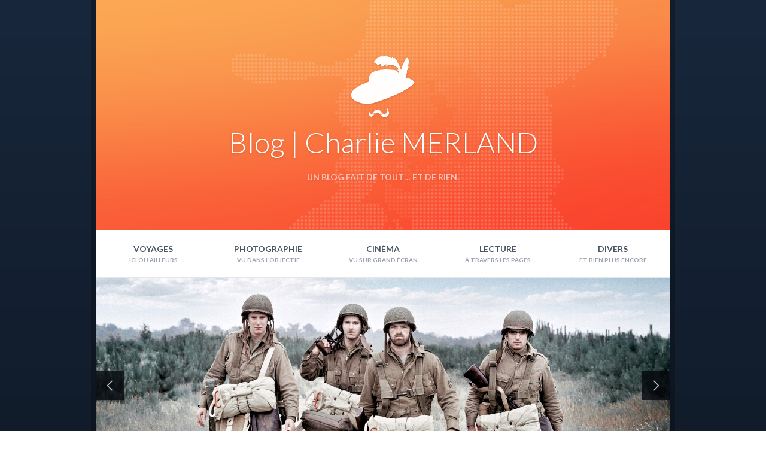

--- FILE ---
content_type: text/html; charset=UTF-8
request_url: https://blog.charliemerland.me/2017/12/11/lazy-company-1x10/
body_size: 9640
content:
<!doctype html>
<html lang="fr-FR">
  <head>
  	<meta charset="UTF-8" />
  	<meta name="viewport" content="width=device-width, initial-scale=1" />
  	<title>Lazy Company 1×10 &#8211; Blog | Charlie MERLAND</title>
<meta name='robots' content='max-image-preview:large' />
<link rel="alternate" type="application/rss+xml" title="Blog | Charlie MERLAND &raquo; Lazy Company 1×10 Flux des commentaires" href="https://blog.charliemerland.me/2017/12/11/lazy-company-1x10/feed/" />
<link rel="alternate" title="oEmbed (JSON)" type="application/json+oembed" href="https://blog.charliemerland.me/wp-json/oembed/1.0/embed?url=https%3A%2F%2Fblog.charliemerland.me%2F2017%2F12%2F11%2Flazy-company-1x10%2F" />
<link rel="alternate" title="oEmbed (XML)" type="text/xml+oembed" href="https://blog.charliemerland.me/wp-json/oembed/1.0/embed?url=https%3A%2F%2Fblog.charliemerland.me%2F2017%2F12%2F11%2Flazy-company-1x10%2F&#038;format=xml" />
<style id='wp-img-auto-sizes-contain-inline-css'>
img:is([sizes=auto i],[sizes^="auto," i]){contain-intrinsic-size:3000px 1500px}
/*# sourceURL=wp-img-auto-sizes-contain-inline-css */
</style>
<style id='wp-emoji-styles-inline-css'>

	img.wp-smiley, img.emoji {
		display: inline !important;
		border: none !important;
		box-shadow: none !important;
		height: 1em !important;
		width: 1em !important;
		margin: 0 0.07em !important;
		vertical-align: -0.1em !important;
		background: none !important;
		padding: 0 !important;
	}
/*# sourceURL=wp-emoji-styles-inline-css */
</style>
<style id='wp-block-library-inline-css'>
:root{--wp-block-synced-color:#7a00df;--wp-block-synced-color--rgb:122,0,223;--wp-bound-block-color:var(--wp-block-synced-color);--wp-editor-canvas-background:#ddd;--wp-admin-theme-color:#007cba;--wp-admin-theme-color--rgb:0,124,186;--wp-admin-theme-color-darker-10:#006ba1;--wp-admin-theme-color-darker-10--rgb:0,107,160.5;--wp-admin-theme-color-darker-20:#005a87;--wp-admin-theme-color-darker-20--rgb:0,90,135;--wp-admin-border-width-focus:2px}@media (min-resolution:192dpi){:root{--wp-admin-border-width-focus:1.5px}}.wp-element-button{cursor:pointer}:root .has-very-light-gray-background-color{background-color:#eee}:root .has-very-dark-gray-background-color{background-color:#313131}:root .has-very-light-gray-color{color:#eee}:root .has-very-dark-gray-color{color:#313131}:root .has-vivid-green-cyan-to-vivid-cyan-blue-gradient-background{background:linear-gradient(135deg,#00d084,#0693e3)}:root .has-purple-crush-gradient-background{background:linear-gradient(135deg,#34e2e4,#4721fb 50%,#ab1dfe)}:root .has-hazy-dawn-gradient-background{background:linear-gradient(135deg,#faaca8,#dad0ec)}:root .has-subdued-olive-gradient-background{background:linear-gradient(135deg,#fafae1,#67a671)}:root .has-atomic-cream-gradient-background{background:linear-gradient(135deg,#fdd79a,#004a59)}:root .has-nightshade-gradient-background{background:linear-gradient(135deg,#330968,#31cdcf)}:root .has-midnight-gradient-background{background:linear-gradient(135deg,#020381,#2874fc)}:root{--wp--preset--font-size--normal:16px;--wp--preset--font-size--huge:42px}.has-regular-font-size{font-size:1em}.has-larger-font-size{font-size:2.625em}.has-normal-font-size{font-size:var(--wp--preset--font-size--normal)}.has-huge-font-size{font-size:var(--wp--preset--font-size--huge)}.has-text-align-center{text-align:center}.has-text-align-left{text-align:left}.has-text-align-right{text-align:right}.has-fit-text{white-space:nowrap!important}#end-resizable-editor-section{display:none}.aligncenter{clear:both}.items-justified-left{justify-content:flex-start}.items-justified-center{justify-content:center}.items-justified-right{justify-content:flex-end}.items-justified-space-between{justify-content:space-between}.screen-reader-text{border:0;clip-path:inset(50%);height:1px;margin:-1px;overflow:hidden;padding:0;position:absolute;width:1px;word-wrap:normal!important}.screen-reader-text:focus{background-color:#ddd;clip-path:none;color:#444;display:block;font-size:1em;height:auto;left:5px;line-height:normal;padding:15px 23px 14px;text-decoration:none;top:5px;width:auto;z-index:100000}html :where(.has-border-color){border-style:solid}html :where([style*=border-top-color]){border-top-style:solid}html :where([style*=border-right-color]){border-right-style:solid}html :where([style*=border-bottom-color]){border-bottom-style:solid}html :where([style*=border-left-color]){border-left-style:solid}html :where([style*=border-width]){border-style:solid}html :where([style*=border-top-width]){border-top-style:solid}html :where([style*=border-right-width]){border-right-style:solid}html :where([style*=border-bottom-width]){border-bottom-style:solid}html :where([style*=border-left-width]){border-left-style:solid}html :where(img[class*=wp-image-]){height:auto;max-width:100%}:where(figure){margin:0 0 1em}html :where(.is-position-sticky){--wp-admin--admin-bar--position-offset:var(--wp-admin--admin-bar--height,0px)}@media screen and (max-width:600px){html :where(.is-position-sticky){--wp-admin--admin-bar--position-offset:0px}}

/*# sourceURL=wp-block-library-inline-css */
</style><style id='wp-block-calendar-inline-css'>
.wp-block-calendar{text-align:center}.wp-block-calendar td,.wp-block-calendar th{border:1px solid;padding:.25em}.wp-block-calendar th{font-weight:400}.wp-block-calendar caption{background-color:inherit}.wp-block-calendar table{border-collapse:collapse;width:100%}.wp-block-calendar table.has-background th{background-color:inherit}.wp-block-calendar table.has-text-color th{color:inherit}.wp-block-calendar :where(table:not(.has-text-color)){color:#40464d}.wp-block-calendar :where(table:not(.has-text-color)) td,.wp-block-calendar :where(table:not(.has-text-color)) th{border-color:#ddd}:where(.wp-block-calendar table:not(.has-background) th){background:#ddd}
/*# sourceURL=https://blog.charliemerland.me/wp-includes/blocks/calendar/style.min.css */
</style>
<style id='global-styles-inline-css'>
:root{--wp--preset--aspect-ratio--square: 1;--wp--preset--aspect-ratio--4-3: 4/3;--wp--preset--aspect-ratio--3-4: 3/4;--wp--preset--aspect-ratio--3-2: 3/2;--wp--preset--aspect-ratio--2-3: 2/3;--wp--preset--aspect-ratio--16-9: 16/9;--wp--preset--aspect-ratio--9-16: 9/16;--wp--preset--color--black: #000000;--wp--preset--color--cyan-bluish-gray: #abb8c3;--wp--preset--color--white: #ffffff;--wp--preset--color--pale-pink: #f78da7;--wp--preset--color--vivid-red: #cf2e2e;--wp--preset--color--luminous-vivid-orange: #ff6900;--wp--preset--color--luminous-vivid-amber: #fcb900;--wp--preset--color--light-green-cyan: #7bdcb5;--wp--preset--color--vivid-green-cyan: #00d084;--wp--preset--color--pale-cyan-blue: #8ed1fc;--wp--preset--color--vivid-cyan-blue: #0693e3;--wp--preset--color--vivid-purple: #9b51e0;--wp--preset--gradient--vivid-cyan-blue-to-vivid-purple: linear-gradient(135deg,rgb(6,147,227) 0%,rgb(155,81,224) 100%);--wp--preset--gradient--light-green-cyan-to-vivid-green-cyan: linear-gradient(135deg,rgb(122,220,180) 0%,rgb(0,208,130) 100%);--wp--preset--gradient--luminous-vivid-amber-to-luminous-vivid-orange: linear-gradient(135deg,rgb(252,185,0) 0%,rgb(255,105,0) 100%);--wp--preset--gradient--luminous-vivid-orange-to-vivid-red: linear-gradient(135deg,rgb(255,105,0) 0%,rgb(207,46,46) 100%);--wp--preset--gradient--very-light-gray-to-cyan-bluish-gray: linear-gradient(135deg,rgb(238,238,238) 0%,rgb(169,184,195) 100%);--wp--preset--gradient--cool-to-warm-spectrum: linear-gradient(135deg,rgb(74,234,220) 0%,rgb(151,120,209) 20%,rgb(207,42,186) 40%,rgb(238,44,130) 60%,rgb(251,105,98) 80%,rgb(254,248,76) 100%);--wp--preset--gradient--blush-light-purple: linear-gradient(135deg,rgb(255,206,236) 0%,rgb(152,150,240) 100%);--wp--preset--gradient--blush-bordeaux: linear-gradient(135deg,rgb(254,205,165) 0%,rgb(254,45,45) 50%,rgb(107,0,62) 100%);--wp--preset--gradient--luminous-dusk: linear-gradient(135deg,rgb(255,203,112) 0%,rgb(199,81,192) 50%,rgb(65,88,208) 100%);--wp--preset--gradient--pale-ocean: linear-gradient(135deg,rgb(255,245,203) 0%,rgb(182,227,212) 50%,rgb(51,167,181) 100%);--wp--preset--gradient--electric-grass: linear-gradient(135deg,rgb(202,248,128) 0%,rgb(113,206,126) 100%);--wp--preset--gradient--midnight: linear-gradient(135deg,rgb(2,3,129) 0%,rgb(40,116,252) 100%);--wp--preset--font-size--small: 13px;--wp--preset--font-size--medium: 20px;--wp--preset--font-size--large: 36px;--wp--preset--font-size--x-large: 42px;--wp--preset--spacing--20: 0.44rem;--wp--preset--spacing--30: 0.67rem;--wp--preset--spacing--40: 1rem;--wp--preset--spacing--50: 1.5rem;--wp--preset--spacing--60: 2.25rem;--wp--preset--spacing--70: 3.38rem;--wp--preset--spacing--80: 5.06rem;--wp--preset--shadow--natural: 6px 6px 9px rgba(0, 0, 0, 0.2);--wp--preset--shadow--deep: 12px 12px 50px rgba(0, 0, 0, 0.4);--wp--preset--shadow--sharp: 6px 6px 0px rgba(0, 0, 0, 0.2);--wp--preset--shadow--outlined: 6px 6px 0px -3px rgb(255, 255, 255), 6px 6px rgb(0, 0, 0);--wp--preset--shadow--crisp: 6px 6px 0px rgb(0, 0, 0);}:where(.is-layout-flex){gap: 0.5em;}:where(.is-layout-grid){gap: 0.5em;}body .is-layout-flex{display: flex;}.is-layout-flex{flex-wrap: wrap;align-items: center;}.is-layout-flex > :is(*, div){margin: 0;}body .is-layout-grid{display: grid;}.is-layout-grid > :is(*, div){margin: 0;}:where(.wp-block-columns.is-layout-flex){gap: 2em;}:where(.wp-block-columns.is-layout-grid){gap: 2em;}:where(.wp-block-post-template.is-layout-flex){gap: 1.25em;}:where(.wp-block-post-template.is-layout-grid){gap: 1.25em;}.has-black-color{color: var(--wp--preset--color--black) !important;}.has-cyan-bluish-gray-color{color: var(--wp--preset--color--cyan-bluish-gray) !important;}.has-white-color{color: var(--wp--preset--color--white) !important;}.has-pale-pink-color{color: var(--wp--preset--color--pale-pink) !important;}.has-vivid-red-color{color: var(--wp--preset--color--vivid-red) !important;}.has-luminous-vivid-orange-color{color: var(--wp--preset--color--luminous-vivid-orange) !important;}.has-luminous-vivid-amber-color{color: var(--wp--preset--color--luminous-vivid-amber) !important;}.has-light-green-cyan-color{color: var(--wp--preset--color--light-green-cyan) !important;}.has-vivid-green-cyan-color{color: var(--wp--preset--color--vivid-green-cyan) !important;}.has-pale-cyan-blue-color{color: var(--wp--preset--color--pale-cyan-blue) !important;}.has-vivid-cyan-blue-color{color: var(--wp--preset--color--vivid-cyan-blue) !important;}.has-vivid-purple-color{color: var(--wp--preset--color--vivid-purple) !important;}.has-black-background-color{background-color: var(--wp--preset--color--black) !important;}.has-cyan-bluish-gray-background-color{background-color: var(--wp--preset--color--cyan-bluish-gray) !important;}.has-white-background-color{background-color: var(--wp--preset--color--white) !important;}.has-pale-pink-background-color{background-color: var(--wp--preset--color--pale-pink) !important;}.has-vivid-red-background-color{background-color: var(--wp--preset--color--vivid-red) !important;}.has-luminous-vivid-orange-background-color{background-color: var(--wp--preset--color--luminous-vivid-orange) !important;}.has-luminous-vivid-amber-background-color{background-color: var(--wp--preset--color--luminous-vivid-amber) !important;}.has-light-green-cyan-background-color{background-color: var(--wp--preset--color--light-green-cyan) !important;}.has-vivid-green-cyan-background-color{background-color: var(--wp--preset--color--vivid-green-cyan) !important;}.has-pale-cyan-blue-background-color{background-color: var(--wp--preset--color--pale-cyan-blue) !important;}.has-vivid-cyan-blue-background-color{background-color: var(--wp--preset--color--vivid-cyan-blue) !important;}.has-vivid-purple-background-color{background-color: var(--wp--preset--color--vivid-purple) !important;}.has-black-border-color{border-color: var(--wp--preset--color--black) !important;}.has-cyan-bluish-gray-border-color{border-color: var(--wp--preset--color--cyan-bluish-gray) !important;}.has-white-border-color{border-color: var(--wp--preset--color--white) !important;}.has-pale-pink-border-color{border-color: var(--wp--preset--color--pale-pink) !important;}.has-vivid-red-border-color{border-color: var(--wp--preset--color--vivid-red) !important;}.has-luminous-vivid-orange-border-color{border-color: var(--wp--preset--color--luminous-vivid-orange) !important;}.has-luminous-vivid-amber-border-color{border-color: var(--wp--preset--color--luminous-vivid-amber) !important;}.has-light-green-cyan-border-color{border-color: var(--wp--preset--color--light-green-cyan) !important;}.has-vivid-green-cyan-border-color{border-color: var(--wp--preset--color--vivid-green-cyan) !important;}.has-pale-cyan-blue-border-color{border-color: var(--wp--preset--color--pale-cyan-blue) !important;}.has-vivid-cyan-blue-border-color{border-color: var(--wp--preset--color--vivid-cyan-blue) !important;}.has-vivid-purple-border-color{border-color: var(--wp--preset--color--vivid-purple) !important;}.has-vivid-cyan-blue-to-vivid-purple-gradient-background{background: var(--wp--preset--gradient--vivid-cyan-blue-to-vivid-purple) !important;}.has-light-green-cyan-to-vivid-green-cyan-gradient-background{background: var(--wp--preset--gradient--light-green-cyan-to-vivid-green-cyan) !important;}.has-luminous-vivid-amber-to-luminous-vivid-orange-gradient-background{background: var(--wp--preset--gradient--luminous-vivid-amber-to-luminous-vivid-orange) !important;}.has-luminous-vivid-orange-to-vivid-red-gradient-background{background: var(--wp--preset--gradient--luminous-vivid-orange-to-vivid-red) !important;}.has-very-light-gray-to-cyan-bluish-gray-gradient-background{background: var(--wp--preset--gradient--very-light-gray-to-cyan-bluish-gray) !important;}.has-cool-to-warm-spectrum-gradient-background{background: var(--wp--preset--gradient--cool-to-warm-spectrum) !important;}.has-blush-light-purple-gradient-background{background: var(--wp--preset--gradient--blush-light-purple) !important;}.has-blush-bordeaux-gradient-background{background: var(--wp--preset--gradient--blush-bordeaux) !important;}.has-luminous-dusk-gradient-background{background: var(--wp--preset--gradient--luminous-dusk) !important;}.has-pale-ocean-gradient-background{background: var(--wp--preset--gradient--pale-ocean) !important;}.has-electric-grass-gradient-background{background: var(--wp--preset--gradient--electric-grass) !important;}.has-midnight-gradient-background{background: var(--wp--preset--gradient--midnight) !important;}.has-small-font-size{font-size: var(--wp--preset--font-size--small) !important;}.has-medium-font-size{font-size: var(--wp--preset--font-size--medium) !important;}.has-large-font-size{font-size: var(--wp--preset--font-size--large) !important;}.has-x-large-font-size{font-size: var(--wp--preset--font-size--x-large) !important;}
/*# sourceURL=global-styles-inline-css */
</style>

<style id='classic-theme-styles-inline-css'>
/*! This file is auto-generated */
.wp-block-button__link{color:#fff;background-color:#32373c;border-radius:9999px;box-shadow:none;text-decoration:none;padding:calc(.667em + 2px) calc(1.333em + 2px);font-size:1.125em}.wp-block-file__button{background:#32373c;color:#fff;text-decoration:none}
/*# sourceURL=/wp-includes/css/classic-themes.min.css */
</style>
<link rel='stylesheet' id='chartist-css' href='https://cdn.jsdelivr.net/npm/chartist@1.3.0/dist/index.min.css?ver=1.3.0' media='all' />
<link rel='stylesheet' id='cyrano-style-css' href='https://blog.charliemerland.me/wp-content/themes/cyrano/style.css?ver=2.5.3' media='all' />
<link rel='stylesheet' id='roxane-css' href='https://blog.charliemerland.me/wp-content/plugins/roxane/public/css/roxane.css?ver=1768405401' media='all' />
<link rel="https://api.w.org/" href="https://blog.charliemerland.me/wp-json/" /><link rel="alternate" title="JSON" type="application/json" href="https://blog.charliemerland.me/wp-json/wp/v2/posts/4329" /><link rel="EditURI" type="application/rsd+xml" title="RSD" href="https://blog.charliemerland.me/xmlrpc.php?rsd" />
<meta name="generator" content="WordPress 6.9" />
<link rel="canonical" href="https://blog.charliemerland.me/2017/12/11/lazy-company-1x10/" />
<link rel='shortlink' href='https://blog.charliemerland.me/?p=4329' />
<script type="text/javascript" src="https://blog.charliemerland.me/wp-content/plugins/si-captcha-for-wordpress/captcha/si_captcha.js?ver=1768405401"></script>
<!-- begin SI CAPTCHA Anti-Spam - login/register form style -->
<style type="text/css">
.si_captcha_small { width:175px; height:45px; padding-top:10px; padding-bottom:10px; }
.si_captcha_large { width:250px; height:60px; padding-top:10px; padding-bottom:10px; }
img#si_image_com { border-style:none; margin:0; padding-right:5px; float:left; }
img#si_image_reg { border-style:none; margin:0; padding-right:5px; float:left; }
img#si_image_log { border-style:none; margin:0; padding-right:5px; float:left; }
img#si_image_side_login { border-style:none; margin:0; padding-right:5px; float:left; }
img#si_image_checkout { border-style:none; margin:0; padding-right:5px; float:left; }
img#si_image_jetpack { border-style:none; margin:0; padding-right:5px; float:left; }
img#si_image_bbpress_topic { border-style:none; margin:0; padding-right:5px; float:left; }
.si_captcha_refresh { border-style:none; margin:0; vertical-align:bottom; }
div#si_captcha_input { display:block; padding-top:15px; padding-bottom:5px; }
label#si_captcha_code_label { margin:0; }
input#si_captcha_code_input { width:65px; }
p#si_captcha_code_p { clear: left; padding-top:10px; }
.si-captcha-jetpack-error { color:#DC3232; }
</style>
<!-- end SI CAPTCHA Anti-Spam - login/register form style -->
<link rel="icon" href="https://blog.charliemerland.me/wp-content/uploads/2016/03/cropped-favicon-32x32.png" sizes="32x32" />
<link rel="icon" href="https://blog.charliemerland.me/wp-content/uploads/2016/03/cropped-favicon-192x192.png" sizes="192x192" />
<link rel="apple-touch-icon" href="https://blog.charliemerland.me/wp-content/uploads/2016/03/cropped-favicon-180x180.png" />
<meta name="msapplication-TileImage" content="https://blog.charliemerland.me/wp-content/uploads/2016/03/cropped-favicon-270x270.png" />
  </head>

  <body class="wp-singular post-template-default single single-post postid-4329 single-format-status wp-theme-cyrano">

    <div class="wrapper">

      <header class="header">
        <div class="banner">
          <div class="site-logo">
            <a href="https://blog.charliemerland.me"><img src="https://blog.charliemerland.me/wp-content/themes/cyrano/dist/images/logo_128.png" alt="" /></a>
          </div>
          <div class="site-title">
            <a href="https://blog.charliemerland.me">Blog | Charlie MERLAND</a>
          </div>
          <div class="site-description">Un blog fait de tout… Et de rien.</div>
        </div>
        <nav class="mobile-navigation">
          <a class="nav-toggle" href="#">
            <svg xmlns="http://www.w3.org/2000/svg" viewBox="0 0 448 512"><!--! Font Awesome Pro 6.1.2 by @fontawesome - https://fontawesome.com License - https://fontawesome.com/license (Commercial License) Copyright 2022 Fonticons, Inc. --><path d="M0 88C0 74.75 10.75 64 24 64H424C437.3 64 448 74.75 448 88C448 101.3 437.3 112 424 112H24C10.75 112 0 101.3 0 88zM0 248C0 234.7 10.75 224 24 224H424C437.3 224 448 234.7 448 248C448 261.3 437.3 272 424 272H24C10.75 272 0 261.3 0 248zM424 432H24C10.75 432 0 421.3 0 408C0 394.7 10.75 384 24 384H424C437.3 384 448 394.7 448 408C448 421.3 437.3 432 424 432z"/></svg>
          </a>
          <a class="search-toggle" href="#">
            <svg xmlns="http://www.w3.org/2000/svg" viewBox="0 0 512 512"><!--! Font Awesome Pro 6.1.2 by @fontawesome - https://fontawesome.com License - https://fontawesome.com/license (Commercial License) Copyright 2022 Fonticons, Inc. --><path d="M504.1 471l-134-134C399.1 301.5 415.1 256.8 415.1 208c0-114.9-93.13-208-208-208S-.0002 93.13-.0002 208S93.12 416 207.1 416c48.79 0 93.55-16.91 129-45.04l134 134C475.7 509.7 481.9 512 488 512s12.28-2.344 16.97-7.031C514.3 495.6 514.3 480.4 504.1 471zM48 208c0-88.22 71.78-160 160-160s160 71.78 160 160s-71.78 160-160 160S48 296.2 48 208z" /></svg>
          </a>
        </nav>
        <div class="search-form">

          <form action="https://blog.charliemerland.me" method="GET">
            <input type="search" name="s" placeholder="Rechercher…" value="" />
            <input type="submit" value="Rechercher" />
          </form>
        </div>
        <nav class="navigation">
          <ul id="menu-principal" class="menu"><li id="menu-item-156" class="menu-item menu-item-type-taxonomy menu-item-object-category menu-item-156"><a href="https://blog.charliemerland.me/category/voyages/" title="Ici ou ailleurs">Voyages</a></li>
<li id="menu-item-159" class="menu-item menu-item-type-taxonomy menu-item-object-category menu-item-159"><a href="https://blog.charliemerland.me/category/photographie/" title="Vu dans l&rsquo;objectif">Photographie</a></li>
<li id="menu-item-157" class="menu-item menu-item-type-taxonomy menu-item-object-category menu-item-157"><a href="https://blog.charliemerland.me/category/cinema/" title="Vu sur grand écran">Cinéma</a></li>
<li id="menu-item-158" class="menu-item menu-item-type-taxonomy menu-item-object-category menu-item-158"><a href="https://blog.charliemerland.me/category/lecture/" title="À travers les pages">Lecture</a></li>
<li id="menu-item-155" class="menu-item menu-item-type-taxonomy menu-item-object-category menu-item-155"><a href="https://blog.charliemerland.me/category/divers/" title="Et bien plus encore">Divers</a></li>
</ul>        </nav>
      </header>

      <main class="content">
      <article id="4329" class="post-4329 post type-post status-publish format-status has-post-thumbnail hentry category-series post_format-post-format-status series-lazy-company-saison-1">
        <div class="post-thumbnail">
          <img width="960" height="360" src="https://blog.charliemerland.me/wp-content/uploads/2017/12/2C1az9ODPKQV916ckZvtmZCRH1w_crop_960x360.jpg" class="attachment-960x360 size-960x360 wp-post-image" alt="" decoding="async" fetchpriority="high" srcset="https://blog.charliemerland.me/wp-content/uploads/2017/12/2C1az9ODPKQV916ckZvtmZCRH1w_crop_960x360.jpg 960w, https://blog.charliemerland.me/wp-content/uploads/2017/12/2C1az9ODPKQV916ckZvtmZCRH1w_crop_960x360-300x113.jpg 300w, https://blog.charliemerland.me/wp-content/uploads/2017/12/2C1az9ODPKQV916ckZvtmZCRH1w_crop_960x360-768x288.jpg 768w, https://blog.charliemerland.me/wp-content/uploads/2017/12/2C1az9ODPKQV916ckZvtmZCRH1w_crop_960x360-816x306.jpg 816w" sizes="(max-width: 960px) 100vw, 960px" />          <div class="post-navigation">
            <div class="prev-post">
              <a href="https://blog.charliemerland.me/2017/12/11/lazy-company-1x9/" rel="prev"><svg xmlns="http://www.w3.org/2000/svg" height="1em" viewBox="0 0 320 512"><!--! Font Awesome Pro 6.4.2 by @fontawesome - https://fontawesome.com License - https://fontawesome.com/license (Commercial License) Copyright 2023 Fonticons, Inc. --><path d="M41.4 256l11.3-11.3 160-160L224 73.4 246.6 96l-11.3 11.3L86.6 256 235.3 404.7 246.6 416 224 438.6l-11.3-11.3-160-160L41.4 256z"/></svg></a>            </div>
            <div class="next-post">
              <a href="https://blog.charliemerland.me/2017/12/12/spartacus-1x12/" rel="next"><svg xmlns="http://www.w3.org/2000/svg" height="1em" viewBox="0 0 320 512"><!--! Font Awesome Pro 6.4.2 by @fontawesome - https://fontawesome.com License - https://fontawesome.com/license (Commercial License) Copyright 2023 Fonticons, Inc. --><path d="M278.6 256l-11.3 11.3-160 160L96 438.6 73.4 416l11.3-11.3L233.4 256 84.7 107.3 73.4 96 96 73.4l11.3 11.3 160 160L278.6 256z"/></svg></a>            </div>
          </div>
        </div>
        <div class="post-title">
          Lazy Company 1×10        </div>
        <div class="post-meta">
          <span class="date">11 décembre 2017</span>
          <span class="categories"><ul class="post-categories">
	<li><a href="https://blog.charliemerland.me/category/series/" rel="category tag">Séries</a></li></ul></span>
        </div>
        <div class="post-content">
          <p>A vu <em><a href="https://blog.charliemerland.me/series/lazy-company/">Lazy Company</a></em>, <a href="https://blog.charliemerland.me/series/lazy-company/saison-1/">saison 1</a>, épisode 10</p>
        </div>
      </article>

      <nav class="pagination">

          <span class="nav-previous"></span>
          <span class="nav-next"></span>
<ul id="menu-actions" class="menu"><li id="menu-item-9938" class="menu-item menu-item-type-post_type menu-item-object-page menu-item-9938"><a href="https://blog.charliemerland.me/a-propos/">À propos</a></li>
<li id="menu-item-9942" class="menu-item menu-item-type-post_type menu-item-object-page menu-item-9942"><a href="https://blog.charliemerland.me/activite/">Activité</a></li>
<li id="menu-item-9944" class="menu-item menu-item-type-custom menu-item-object-custom menu-item-9944"><a href="/?s=">Recherche</a></li>
<li id="menu-item-9939" class="menu-item menu-item-type-post_type menu-item-object-page menu-item-9939"><a href="https://blog.charliemerland.me/cinemarathon/">Cinémarathon</a></li>
</ul>      </nav>
    </main>
    <footer class="footer">
      <div class="widgets-area">
        <aside id="block-3" class="widget widget_block widget_calendar"><div class="wp-block-calendar"><table id="wp-calendar" class="wp-calendar-table">
	<caption>décembre 2017</caption>
	<thead>
	<tr>
		<th scope="col" aria-label="lundi">L</th>
		<th scope="col" aria-label="mardi">M</th>
		<th scope="col" aria-label="mercredi">M</th>
		<th scope="col" aria-label="jeudi">J</th>
		<th scope="col" aria-label="vendredi">V</th>
		<th scope="col" aria-label="samedi">S</th>
		<th scope="col" aria-label="dimanche">D</th>
	</tr>
	</thead>
	<tbody>
	<tr>
		<td colspan="4" class="pad">&nbsp;</td><td><a href="https://blog.charliemerland.me/2017/12/01/" aria-label="Publications publiées sur 1 December 2017">1</a></td><td><a href="https://blog.charliemerland.me/2017/12/02/" aria-label="Publications publiées sur 2 December 2017">2</a></td><td><a href="https://blog.charliemerland.me/2017/12/03/" aria-label="Publications publiées sur 3 December 2017">3</a></td>
	</tr>
	<tr>
		<td><a href="https://blog.charliemerland.me/2017/12/04/" aria-label="Publications publiées sur 4 December 2017">4</a></td><td><a href="https://blog.charliemerland.me/2017/12/05/" aria-label="Publications publiées sur 5 December 2017">5</a></td><td><a href="https://blog.charliemerland.me/2017/12/06/" aria-label="Publications publiées sur 6 December 2017">6</a></td><td><a href="https://blog.charliemerland.me/2017/12/07/" aria-label="Publications publiées sur 7 December 2017">7</a></td><td><a href="https://blog.charliemerland.me/2017/12/08/" aria-label="Publications publiées sur 8 December 2017">8</a></td><td><a href="https://blog.charliemerland.me/2017/12/09/" aria-label="Publications publiées sur 9 December 2017">9</a></td><td><a href="https://blog.charliemerland.me/2017/12/10/" aria-label="Publications publiées sur 10 December 2017">10</a></td>
	</tr>
	<tr>
		<td><a href="https://blog.charliemerland.me/2017/12/11/" aria-label="Publications publiées sur 11 December 2017">11</a></td><td><a href="https://blog.charliemerland.me/2017/12/12/" aria-label="Publications publiées sur 12 December 2017">12</a></td><td><a href="https://blog.charliemerland.me/2017/12/13/" aria-label="Publications publiées sur 13 December 2017">13</a></td><td><a href="https://blog.charliemerland.me/2017/12/14/" aria-label="Publications publiées sur 14 December 2017">14</a></td><td><a href="https://blog.charliemerland.me/2017/12/15/" aria-label="Publications publiées sur 15 December 2017">15</a></td><td>16</td><td><a href="https://blog.charliemerland.me/2017/12/17/" aria-label="Publications publiées sur 17 December 2017">17</a></td>
	</tr>
	<tr>
		<td><a href="https://blog.charliemerland.me/2017/12/18/" aria-label="Publications publiées sur 18 December 2017">18</a></td><td><a href="https://blog.charliemerland.me/2017/12/19/" aria-label="Publications publiées sur 19 December 2017">19</a></td><td><a href="https://blog.charliemerland.me/2017/12/20/" aria-label="Publications publiées sur 20 December 2017">20</a></td><td><a href="https://blog.charliemerland.me/2017/12/21/" aria-label="Publications publiées sur 21 December 2017">21</a></td><td><a href="https://blog.charliemerland.me/2017/12/22/" aria-label="Publications publiées sur 22 December 2017">22</a></td><td><a href="https://blog.charliemerland.me/2017/12/23/" aria-label="Publications publiées sur 23 December 2017">23</a></td><td>24</td>
	</tr>
	<tr>
		<td><a href="https://blog.charliemerland.me/2017/12/25/" aria-label="Publications publiées sur 25 December 2017">25</a></td><td><a href="https://blog.charliemerland.me/2017/12/26/" aria-label="Publications publiées sur 26 December 2017">26</a></td><td><a href="https://blog.charliemerland.me/2017/12/27/" aria-label="Publications publiées sur 27 December 2017">27</a></td><td><a href="https://blog.charliemerland.me/2017/12/28/" aria-label="Publications publiées sur 28 December 2017">28</a></td><td><a href="https://blog.charliemerland.me/2017/12/29/" aria-label="Publications publiées sur 29 December 2017">29</a></td><td><a href="https://blog.charliemerland.me/2017/12/30/" aria-label="Publications publiées sur 30 December 2017">30</a></td><td><a href="https://blog.charliemerland.me/2017/12/31/" aria-label="Publications publiées sur 31 December 2017">31</a></td>
	</tr>
	</tbody>
	</table><nav aria-label="Mois précédents et suivants" class="wp-calendar-nav">
		<span class="wp-calendar-nav-prev"><a href="https://blog.charliemerland.me/2017/11/">&laquo; Nov</a></span>
		<span class="pad">&nbsp;</span>
		<span class="wp-calendar-nav-next"><a href="https://blog.charliemerland.me/2018/01/">Jan &raquo;</a></span>
	</nav></div></aside>      </div>
      <div class="legal">
        <p>&copy;2009-2026 − Charlie Merland</p>
      </div>
    </footer>

  </div>

<script type="speculationrules">
{"prefetch":[{"source":"document","where":{"and":[{"href_matches":"/*"},{"not":{"href_matches":["/wp-*.php","/wp-admin/*","/wp-content/uploads/*","/wp-content/*","/wp-content/plugins/*","/wp-content/themes/cyrano/*","/*\\?(.+)"]}},{"not":{"selector_matches":"a[rel~=\"nofollow\"]"}},{"not":{"selector_matches":".no-prefetch, .no-prefetch a"}}]},"eagerness":"conservative"}]}
</script>
<script src="https://cdn.jsdelivr.net/npm/chartist@1.3.0/dist/index.umd.min.js?ver=1.3.0" id="chartist-js"></script>
<script src="https://blog.charliemerland.me/wp-content/themes/cyrano/dist/js/app.js?ver=2.5.3" id="cyrano-script-js"></script>
<script src="https://blog.charliemerland.me/wp-content/plugins/roxane/public/js/roxane.js?ver=1768405401" id="roxane-js"></script>
<script id="wp-emoji-settings" type="application/json">
{"baseUrl":"https://s.w.org/images/core/emoji/17.0.2/72x72/","ext":".png","svgUrl":"https://s.w.org/images/core/emoji/17.0.2/svg/","svgExt":".svg","source":{"concatemoji":"https://blog.charliemerland.me/wp-includes/js/wp-emoji-release.min.js?ver=6.9"}}
</script>
<script type="module">
/*! This file is auto-generated */
const a=JSON.parse(document.getElementById("wp-emoji-settings").textContent),o=(window._wpemojiSettings=a,"wpEmojiSettingsSupports"),s=["flag","emoji"];function i(e){try{var t={supportTests:e,timestamp:(new Date).valueOf()};sessionStorage.setItem(o,JSON.stringify(t))}catch(e){}}function c(e,t,n){e.clearRect(0,0,e.canvas.width,e.canvas.height),e.fillText(t,0,0);t=new Uint32Array(e.getImageData(0,0,e.canvas.width,e.canvas.height).data);e.clearRect(0,0,e.canvas.width,e.canvas.height),e.fillText(n,0,0);const a=new Uint32Array(e.getImageData(0,0,e.canvas.width,e.canvas.height).data);return t.every((e,t)=>e===a[t])}function p(e,t){e.clearRect(0,0,e.canvas.width,e.canvas.height),e.fillText(t,0,0);var n=e.getImageData(16,16,1,1);for(let e=0;e<n.data.length;e++)if(0!==n.data[e])return!1;return!0}function u(e,t,n,a){switch(t){case"flag":return n(e,"\ud83c\udff3\ufe0f\u200d\u26a7\ufe0f","\ud83c\udff3\ufe0f\u200b\u26a7\ufe0f")?!1:!n(e,"\ud83c\udde8\ud83c\uddf6","\ud83c\udde8\u200b\ud83c\uddf6")&&!n(e,"\ud83c\udff4\udb40\udc67\udb40\udc62\udb40\udc65\udb40\udc6e\udb40\udc67\udb40\udc7f","\ud83c\udff4\u200b\udb40\udc67\u200b\udb40\udc62\u200b\udb40\udc65\u200b\udb40\udc6e\u200b\udb40\udc67\u200b\udb40\udc7f");case"emoji":return!a(e,"\ud83e\u1fac8")}return!1}function f(e,t,n,a){let r;const o=(r="undefined"!=typeof WorkerGlobalScope&&self instanceof WorkerGlobalScope?new OffscreenCanvas(300,150):document.createElement("canvas")).getContext("2d",{willReadFrequently:!0}),s=(o.textBaseline="top",o.font="600 32px Arial",{});return e.forEach(e=>{s[e]=t(o,e,n,a)}),s}function r(e){var t=document.createElement("script");t.src=e,t.defer=!0,document.head.appendChild(t)}a.supports={everything:!0,everythingExceptFlag:!0},new Promise(t=>{let n=function(){try{var e=JSON.parse(sessionStorage.getItem(o));if("object"==typeof e&&"number"==typeof e.timestamp&&(new Date).valueOf()<e.timestamp+604800&&"object"==typeof e.supportTests)return e.supportTests}catch(e){}return null}();if(!n){if("undefined"!=typeof Worker&&"undefined"!=typeof OffscreenCanvas&&"undefined"!=typeof URL&&URL.createObjectURL&&"undefined"!=typeof Blob)try{var e="postMessage("+f.toString()+"("+[JSON.stringify(s),u.toString(),c.toString(),p.toString()].join(",")+"));",a=new Blob([e],{type:"text/javascript"});const r=new Worker(URL.createObjectURL(a),{name:"wpTestEmojiSupports"});return void(r.onmessage=e=>{i(n=e.data),r.terminate(),t(n)})}catch(e){}i(n=f(s,u,c,p))}t(n)}).then(e=>{for(const n in e)a.supports[n]=e[n],a.supports.everything=a.supports.everything&&a.supports[n],"flag"!==n&&(a.supports.everythingExceptFlag=a.supports.everythingExceptFlag&&a.supports[n]);var t;a.supports.everythingExceptFlag=a.supports.everythingExceptFlag&&!a.supports.flag,a.supports.everything||((t=a.source||{}).concatemoji?r(t.concatemoji):t.wpemoji&&t.twemoji&&(r(t.twemoji),r(t.wpemoji)))});
//# sourceURL=https://blog.charliemerland.me/wp-includes/js/wp-emoji-loader.min.js
</script>

  </body>
</html>


--- FILE ---
content_type: text/css
request_url: https://blog.charliemerland.me/wp-content/themes/cyrano/style.css?ver=2.5.3
body_size: -13
content:
/*
 Theme Name:   Cyrano²⁰²³
 Theme URI:    https://blog.charliemerland.me
 Description:  Custom theme for blog.charliemerland.me
 Author:       Charlie Merland
 Author URI:   https://charliemerland.me
 Version:      2.5.3
 License:      GNU General Public License v2 or later
 License URI:  http://www.gnu.org/licenses/gpl-2.0.html
 Tags:         orange, blue, one-column, fixed-layout, responsive-layout, custom-background, custom-header, custom-menu, featured-images, flexible-header, post-formats, sticky-post
 Text Domain:  cyrano
*/

@import 'https://fonts.googleapis.com/css2?family=Bitter:wght@400&family=Open+Sans:wght@300;400;500;600;700&display=swap';
@import 'dist/css/app.css';


--- FILE ---
content_type: text/css
request_url: https://blog.charliemerland.me/wp-content/plugins/roxane/public/css/roxane.css?ver=1768405401
body_size: -125
content:
/**
 * Variables. You can override this in your own styles.
 */

body {
  --roxane-preset-dark: #2c3338;
  --roxane-preset-font-normal: var(--wp--preset--font-size--normal, 14px);
  --roxane-preset-font-big: var(--wp--preset--font-size--big, 20px);
  --roxane-preset-font-huge: var(--wp--preset--font-size--huge, 32px);
}

[class^="wp-block-roxane"] {
  font-size: var(--roxane-preset-font-normal);
}

--- FILE ---
content_type: application/x-javascript
request_url: https://blog.charliemerland.me/wp-content/plugins/roxane/public/js/roxane.js?ver=1768405401
body_size: -186
content:
document.addEventListener('DOMContentLoaded', () => setTimeout(() => document.querySelectorAll('.wp-block-roxane-critic .critic').forEach(el => {
    el.style.setProperty('--critic-header-after-width', (((el.querySelector('.critic-header').clientWidth - (el.querySelector('.movie-rating')?.offsetLeft + 100) + 8)) ?? 8) + 'px')
    el.style.minHeight = Math.round(el.offsetWidth * 0.65) + 'px'
}), 150));